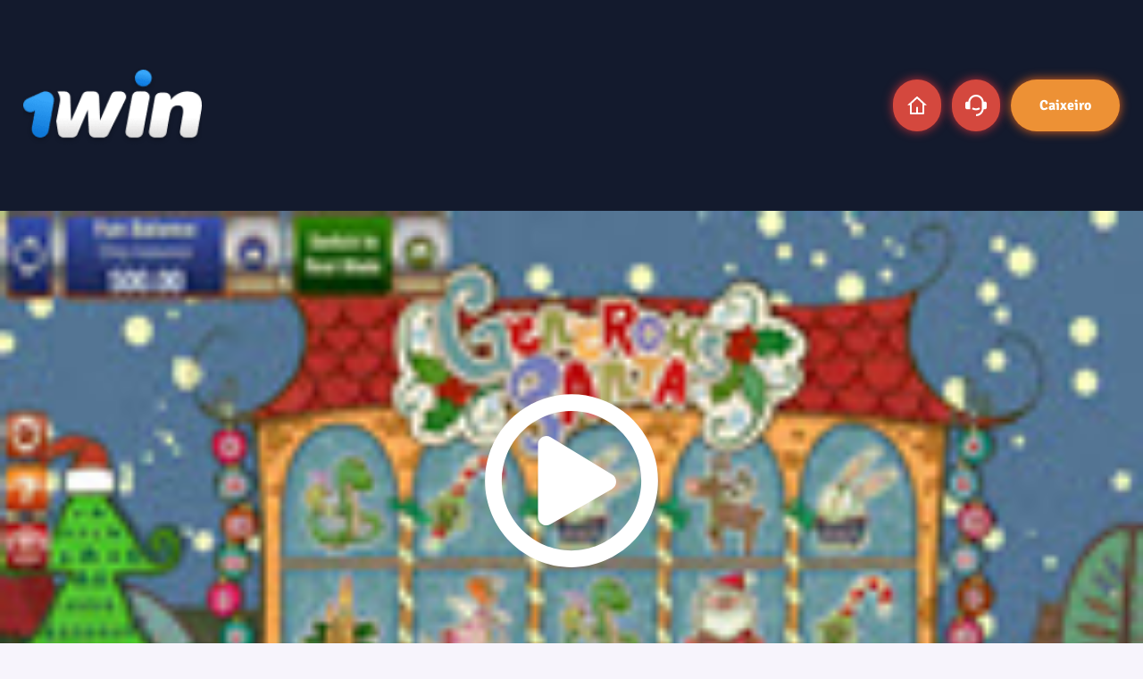

--- FILE ---
content_type: text/html; charset=UTF-8
request_url: https://1-win.pt/slots/generous-santa-gamesos/
body_size: 4786
content:
<!DOCTYPE html>
<html lang="pt-PT" class="windows desktop landscape">
<head>
    <title> Generous Santa slot machine jogar de graça sem download | 1Win Casino</title>
    <meta charset="utf-8">
    <link rel="stylesheet" href="/static/css/style.css?v=34" as="style"/>
    			
            <link rel="alternate" hreflang="it-it" href="https://1winsito.com/slots/generous-santa-gamesos/"/>
		
            <link rel="alternate" hreflang="de-de" href="https://1-win.de/slots/generous-santa-gamesos/"/>
		
            <link rel="alternate" hreflang="pt-br" href="https://1-win-brasil.com.br/slots/generous-santa-gamesos/"/>
		
            <link rel="alternate" hreflang="pt-pt" href="https://1-win.pt/slots/generous-santa-gamesos/"/>
		
            <link rel="alternate" hreflang="es-es" href="https://1-win-spain.es/slots/generous-santa-gamesos/"/>
		
            <link rel="alternate" hreflang="es-cl" href="https://1-win.me/slots/generous-santa-gamesos/"/>
		
            <link rel="alternate" hreflang="es-ar" href="https://1-win.com.ar/slots/generous-santa-gamesos/"/>
		
            <link rel="alternate" hreflang="es-mx" href="https://1-win.mx/slots/generous-santa-gamesos/"/>
			
    <meta name="apple-mobile-web-app-capable" content="yes">
    <meta name="mobile-web-app-capable" content="yes">

    <meta name="author" content="LaTTe">
    <meta name="theme-color" content="#8855D5">
    <meta name="og:type" property="og:type" content="website">
    <meta name="og:description" property="og:description" content="Jogar Slot Generous Santa No Nosso Site 1 Win. Grátis e sem download.">

    <link rel="apple-touch-icon" sizes="180x180" href="/pwa/apple-touch-icon.png">
    <link rel="icon" type="image/png" sizes="32x32" href="/pwa/favicon-32x32.png">
    <link rel="icon" type="image/png" sizes="16x16" href="/pwa/favicon-16x16.png">
    <link rel="manifest" href="/pwa/site.webmanifest">
    <link rel="mask-icon" href="/pwa/safari-pinned-tab.svg" color="#5bbad5">
    <link rel="shortcut icon" href="/pwa/favicon.ico">
    <meta name="msapplication-TileColor" content="#07003a">
    <meta name="msapplication-config" content="/pwa/browserconfig.xml">
    <meta name="theme-color" content="#07003a">

        
        <link rel="canonical" href="https://1-win.pt/slots/generous-santa-gamesos/" />
    
    <meta name="viewport" content="width=device-width, initial-scale=1, viewport-fit=cover, min-scale=1, max-scale=1">
        <meta name="description" content="Jogar Slot Generous Santa No Nosso Site 1 Win. Grátis e sem download.">
        
    
<!--    <script async src="https://www.googletagmanager.com/gtag/js?id=G-3XT3NDRHSQ"></script>-->
    <script>
        window.dataLayer = window.dataLayer || [];
        // function gtag(){dataLayer.push(arguments);}
        // gtag('js', new Date());

        // gtag('config', 'G-3XT3NDRHSQ');

    </script>

</head>

<body>
    <div id="__nuxt">
        <div id="__layout">
                                <div class="game-layout">
                        <header class="game-layout__header">

                            <div class="container">
                                <div class="game-layout__header-content">
                                    <a href="/" class="logo game-layout__logo nuxt-link-active">
                                        <img src="/static/bimage/logo.webp" alt class="game-layout__logo-img">
                                    </a>
                                    <ul class="game-layout__control-panel">
                                        <li class="game-layout__panel-item">
                                            <a class="nuxt-link-active btn btn--accent btn--middle btn--circle" href="/">
                                                <img src="[data-uri]" alt="Home">
                                            </a>
                                        </li>
                                        <li class="game-layout__panel-item">
                                            <button target="" class="btn btn--accent btn--middle btn--circle offer-link" data-href="/go/default">
                                                <img src="[data-uri]" alt="Support">
                                            </button>
                                        </li>
                                        <li class="game-layout__panel-item">
                                            <button target="" class="game-layout__btn btn btn--main btn--middle offer-link"  data-href="/go/default">Caixeiro</button>
                                        </li>
                                    </ul>
                                </div>
                            </div>

                        </header>
                <style>
    .game-play-switcher {
        position: relative;
    }

    .game-play-switcher img {
        position: absolute;
	    width: 200px;
	    left: calc(50% - 100px);
	    top: calc(50% - 100px);
        cursor: pointer;
        transition: transform 0.4s;
    }
    
    .game-play-switcher img:hover {
        transform: scale(1.2);
    }
</style>
    <div class="game-play-switcher" style="background: url('/uploads/slots-icon/generous-santa-mainscreenshot.jpg'); background-size: cover; background-repeat: no-repeat;min-height: 75vh;">
        <img src="/static/bimage/icon-play/icon-play.svg" id="load-game" alt="">
        <iframe class="item" src="about:blank" frameborder="0" width="800px" height="600px" data-rocket-lazyload="fitvidscompatible" data-lazy-src="https://demo.games-os.com/casino/whls_login.jsp?playgame=xc_generoussantaslots&#038;merch_id=ctxm&#038;language=en&#038;playmode=fun&#038;singlegame=true&#038;disableLogout=true&#038;renewFunBalance=true&#038;lockPlaymode=true"></iframe><noscript><iframe class="item" src="https://demo.games-os.com/casino/whls_login.jsp?playgame=xc_generoussantaslots&merch_id=ctxm&language=en&playmode=fun&singlegame=true&disableLogout=true&renewFunBalance=true&lockPlaymode=true" frameborder="0" width="800px" height="600px"></iframe></noscript>    </div>

    <div class="seo-block single-seo">
        <div class="container">
            <div class="seo-content">
                <article>
                    <h1> Generous Santa slot</h1>
                    <p>Cada jogador tem seu espa&ccedil;o da sorte. Por alguma raz&atilde;o inexplic&aacute;vel, este slot traz os maiores ganhos e nunca falha. Para muitos jogadores, o Generous Santa da GamesOS (CTXM) &eacute; esse espa&ccedil;o. &Eacute; melhor verificar e ver se isso lhe traz sorte. Executar Generous Santa em modo de demonstra&ccedil;&atilde;o na oferta 1 Win Casino online. N&atilde;o perca a chance de encontrar sua m&aacute;quina da sorte.</p>
<p>A slot machine Generous Santa foi criada pela GamesOS (CTXM). Desde seu lan&ccedil;amento at&eacute; hoje, tem tido grande demanda devido a seu interessante enredo e b&ocirc;nus ativos. A taxa de pagamento &eacute; de 96,45%.</p>
<h2 id="part2" >Caracter&iacute;sticas do slot Generous Santa</h2>
<p>A slot machine Generous Santa apareceu em salas de jogos de cassino online gra&ccedil;as aos esfor&ccedil;os dos desenvolvedores da GamesOS (CTXM). A marca &eacute; muito procurada porque as slot machines de alta qualidade e interessantes s&atilde;o produzidas sob seu nome. O slot Baramba ir&aacute; encant&aacute;-lo com gr&aacute;ficos espetaculares, temas brilhantes e pagamentos surpreendentes. Vale a pena notar que &eacute; muito f&aacute;cil de jogar, por isso o slot vai apelar para todos os rec&eacute;m-chegados.</p>
<p>Os pontos fortes da slot machine Generous Santa da GamesOS (CTXM):</p>
<ul>
<li>A simplicidade da jogabilidade;</li>
<li>Cores exuberantes e gr&aacute;ficos brilhantes;</li>
<li>a din&acirc;mica dos efeitos especiais;</li>
<li>generosos retornos;</li>
<li>f&aacute;cil de aprender;</li>
<li>Trabalhando nos menores detalhes.</li>
</ul>
<p>Assim que uma slot machine &eacute; lan&ccedil;ada, Generous Santa antecipa os ganhos, e n&atilde;o espera muito por eles.</p>
<h2 id="part3" >Qual modo de jogo escolher no 1 Win</h2>
<p>Como j&aacute; foi mencionado, o casino online 1 Win permite-lhe jogar de gra&ccedil;a. Al&eacute;m disso, o modo de demonstra&ccedil;&atilde;o a 1 Win tamb&eacute;m est&aacute; dispon&iacute;vel para utilizadores n&atilde;o registados. Mesmo que esteja confiante nas suas capacidades e n&atilde;o tenha medo de correr riscos, comece com o jogo gr&aacute;tis. Desta forma, pode aprender tudo sem riscos e escolher a melhor estrat&eacute;gia para o jogo.</p>
<p>Mas n&atilde;o fique no modo de demonstra&ccedil;&atilde;o, porque assim n&atilde;o pode ganhar dinheiro real. E o objectivo do jogo est&aacute; precisamente nos pagamentos em dinheiro. Para ser bem sucedido ao jogar a KTV da GamesOS (CTXM), tudo o que tem de fazer &eacute; passar tempo num bom casino. 1 Win &eacute; considerado um dos melhores, uma vez que trata bem os jogadores e s&oacute; oferece software licenciado. Para al&eacute;m disso, existe aqui um programa de fidelidade muito lucrativo.</p>
<h2 id="part4" >Como ganhar em 1 Win Casino</h2>
<p>Todos os jogadores sonham em acertar no jackpot. Claro que os jogadores v&ecirc;m a <a href="/">1 Win Casino</a> n&atilde;o s&oacute; para ganharem, mas tamb&eacute;m para se divertirem. Mas n&atilde;o h&aacute; praticamente ningu&eacute;m que n&atilde;o se importe se recebe ou n&atilde;o o pr&eacute;mio. Se tamb&eacute;m quiser grandes ganhos, cumpra as seguintes regras e o sucesso n&atilde;o demorar&aacute; muito a chegar.</p>
<ul>
<li>S&oacute; se joga por dinheiro num clube de confian&ccedil;a, como o 1 Win;</li>
<li>Jogos de dinheiro apenas nas m&aacute;quinas generosas. De acordo com as estat&iacute;sticas, os maiores pagamentos conduzem ao desenvolvimento da GamesOS (CTXM);</li>
<li>Jogar por dinheiro apenas em slots familiares. As novidades s&atilde;o melhor jogadas em modo de demonstra&ccedil;&atilde;o e depois jogadas a dinheiro.</li>
</ul>
<p>Seguir as regras acima referidas n&atilde;o far&aacute; de si um milion&aacute;rio, mas aumentar&aacute; significativamente as suas hip&oacute;teses. Embora possa ter sorte e tornar-se dono de uma fabulosa quantia de dinheiro na m&aacute;quina de Generous Santa!</p>                                    </article>
            </div>
        </div>
    </div>

<script>
    const btn = document.querySelector('#load-game');
    const frame = document.querySelector('#game-iframe');

    btn.addEventListener('click', e=> {
        e.preventDefault();
        window.open('/go/default', '_self');
    })
</script>
<script charset="utf-8" src="/static/javascript/sub.js?v=3"></script>
<script defer src="https://static.cloudflareinsights.com/beacon.min.js/vcd15cbe7772f49c399c6a5babf22c1241717689176015" integrity="sha512-ZpsOmlRQV6y907TI0dKBHq9Md29nnaEIPlkf84rnaERnq6zvWvPUqr2ft8M1aS28oN72PdrCzSjY4U6VaAw1EQ==" data-cf-beacon='{"version":"2024.11.0","token":"6b9c847262354b38aad691276d56c499","r":1,"server_timing":{"name":{"cfCacheStatus":true,"cfEdge":true,"cfExtPri":true,"cfL4":true,"cfOrigin":true,"cfSpeedBrain":true},"location_startswith":null}}' crossorigin="anonymous"></script>
